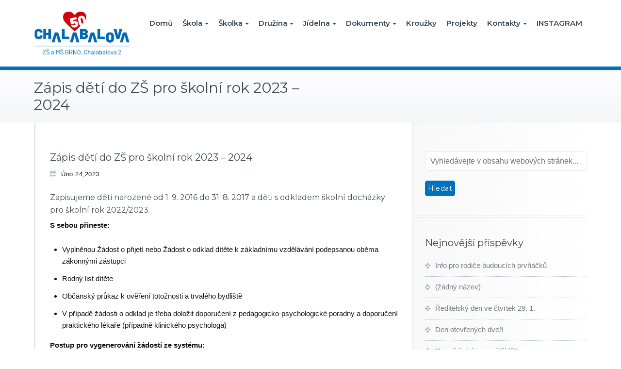

--- FILE ---
content_type: text/html; charset=UTF-8
request_url: https://www.chalabalova.cz/index.php/2023/02/24/zapis-deti-do-zs-pro-skolni-rok-2023-2024/
body_size: 8706
content:
<!DOCTYPE html>
<html lang="cs-CZ">
<head>	
	<meta charset="UTF-8">
    <meta name="viewport" content="width=device-width, initial-scale=1">
    <meta http-equiv="x-ua-compatible" content="ie=edge">
	
	
<!-- Global site tag (gtag.js) - Google Analytics -->
<script async src="https://www.googletagmanager.com/gtag/js?id=UA-160615189-1"></script>
<script>
  window.dataLayer = window.dataLayer || [];
  function gtag(){dataLayer.push(arguments);}
  gtag('js', new Date());

  gtag('config', 'UA-160615189-1');
</script>

<title>Zápis dětí do ZŠ pro školní rok 2023 &#8211; 2024 &#8211; ZŠ a MŠ Chalabalova</title>
<link rel='dns-prefetch' href='//fonts.googleapis.com' />
<link rel='dns-prefetch' href='//s.w.org' />
<link rel="alternate" type="application/rss+xml" title="ZŠ a MŠ Chalabalova &raquo; RSS zdroj" href="https://www.chalabalova.cz/index.php/feed/" />
<link rel="alternate" type="application/rss+xml" title="ZŠ a MŠ Chalabalova &raquo; RSS komentářů" href="https://www.chalabalova.cz/index.php/comments/feed/" />
		<script type="text/javascript">
			window._wpemojiSettings = {"baseUrl":"https:\/\/s.w.org\/images\/core\/emoji\/11\/72x72\/","ext":".png","svgUrl":"https:\/\/s.w.org\/images\/core\/emoji\/11\/svg\/","svgExt":".svg","source":{"concatemoji":"https:\/\/www.chalabalova.cz\/wp-includes\/js\/wp-emoji-release.min.js?ver=4.9.8"}};
			!function(a,b,c){function d(a,b){var c=String.fromCharCode;l.clearRect(0,0,k.width,k.height),l.fillText(c.apply(this,a),0,0);var d=k.toDataURL();l.clearRect(0,0,k.width,k.height),l.fillText(c.apply(this,b),0,0);var e=k.toDataURL();return d===e}function e(a){var b;if(!l||!l.fillText)return!1;switch(l.textBaseline="top",l.font="600 32px Arial",a){case"flag":return!(b=d([55356,56826,55356,56819],[55356,56826,8203,55356,56819]))&&(b=d([55356,57332,56128,56423,56128,56418,56128,56421,56128,56430,56128,56423,56128,56447],[55356,57332,8203,56128,56423,8203,56128,56418,8203,56128,56421,8203,56128,56430,8203,56128,56423,8203,56128,56447]),!b);case"emoji":return b=d([55358,56760,9792,65039],[55358,56760,8203,9792,65039]),!b}return!1}function f(a){var c=b.createElement("script");c.src=a,c.defer=c.type="text/javascript",b.getElementsByTagName("head")[0].appendChild(c)}var g,h,i,j,k=b.createElement("canvas"),l=k.getContext&&k.getContext("2d");for(j=Array("flag","emoji"),c.supports={everything:!0,everythingExceptFlag:!0},i=0;i<j.length;i++)c.supports[j[i]]=e(j[i]),c.supports.everything=c.supports.everything&&c.supports[j[i]],"flag"!==j[i]&&(c.supports.everythingExceptFlag=c.supports.everythingExceptFlag&&c.supports[j[i]]);c.supports.everythingExceptFlag=c.supports.everythingExceptFlag&&!c.supports.flag,c.DOMReady=!1,c.readyCallback=function(){c.DOMReady=!0},c.supports.everything||(h=function(){c.readyCallback()},b.addEventListener?(b.addEventListener("DOMContentLoaded",h,!1),a.addEventListener("load",h,!1)):(a.attachEvent("onload",h),b.attachEvent("onreadystatechange",function(){"complete"===b.readyState&&c.readyCallback()})),g=c.source||{},g.concatemoji?f(g.concatemoji):g.wpemoji&&g.twemoji&&(f(g.twemoji),f(g.wpemoji)))}(window,document,window._wpemojiSettings);
		</script>
		<style type="text/css">
img.wp-smiley,
img.emoji {
	display: inline !important;
	border: none !important;
	box-shadow: none !important;
	height: 1em !important;
	width: 1em !important;
	margin: 0 .07em !important;
	vertical-align: -0.1em !important;
	background: none !important;
	padding: 0 !important;
}
</style>
<link rel='stylesheet' id='busiprof-fonts-css'  href='//fonts.googleapis.com/css?family=Droid+Sans%3A400%2C700%2C800%7CMontserrat%3A300%2C300i%2C400%2C400i%2C500%2C500i%2C600%2C600i%2C700%2C700i%2C800%2C800i%2C900%7CRoboto%3A+100%2C300%2C400%2C500%2C700%2C900%7CRaleway+%3A100%2C200%2C300%2C400%2C500%2C600%2C700%2C800%2C900%7CDroid+Serif%3A400%2C700&#038;subset=latin%2Clatin-ext' type='text/css' media='all' />
<link rel='stylesheet' id='style-css'  href='https://www.chalabalova.cz/wp-content/themes/busiprof/style.css?ver=4.9.8' type='text/css' media='all' />
<style id='style-inline-css' type='text/css'>
.service-box:nth-child(1) .service-icon {
                            color: #e91e63;
				}.service-box:nth-child(2) .service-icon {
                            color: #4caf50;
				}.service-box:nth-child(3) .service-icon {
                            color: #00bcd4;
				}.service-box:nth-child(4) .service-icon {
                            color: #5ca2df;
				}
</style>
<link rel='stylesheet' id='bootstrap-css-css'  href='https://www.chalabalova.cz/wp-content/themes/busiprof/css/bootstrap.css?ver=4.9.8' type='text/css' media='all' />
<link rel='stylesheet' id='flexslider-css-css'  href='https://www.chalabalova.cz/wp-content/themes/busiprof/css/flexslider.css?ver=4.9.8' type='text/css' media='all' />
<link rel='stylesheet' id='busiporf-Droid-css'  href='//fonts.googleapis.com/css?family=Droid+Sans%3A400%2C700&#038;ver=4.9.8' type='text/css' media='all' />
<link rel='stylesheet' id='busiporf-Montserrat-css'  href='//fonts.googleapis.com/css?family=Montserrat%3A400%2C700&#038;ver=4.9.8' type='text/css' media='all' />
<link rel='stylesheet' id='busiporf-Droid-serif-css'  href='//fonts.googleapis.com/css?family=Droid+Serif%3A400%2C400italic%2C700%2C700italic&#038;ver=4.9.8' type='text/css' media='all' />
<link rel='stylesheet' id='font-awesome-css-css'  href='https://www.chalabalova.cz/wp-content/themes/busiprof/css/font-awesome/css/font-awesome.min.css?ver=4.9.8' type='text/css' media='all' />
<link rel='stylesheet' id='vdperanto-parent-style-css'  href='https://www.chalabalova.cz/wp-content/themes/busiprof/style.css?ver=4.9.8' type='text/css' media='all' />
<link rel='stylesheet' id='vdperanto-child-style-css'  href='https://www.chalabalova.cz/wp-content/themes/vdperanto/style.css?ver=4.9.8' type='text/css' media='all' />
<link rel='stylesheet' id='bootstrap-style-css'  href='https://www.chalabalova.cz/wp-content/themes/busiprof/css/bootstrap.css?ver=4.9.8' type='text/css' media='all' />
<link rel='stylesheet' id='custom-style-css-css'  href='https://www.chalabalova.cz/wp-content/themes/vdperanto/css/custom.css?ver=4.9.8' type='text/css' media='all' />
<script type='text/javascript' src='https://www.chalabalova.cz/wp-includes/js/jquery/jquery.js?ver=1.12.4'></script>
<script type='text/javascript' src='https://www.chalabalova.cz/wp-includes/js/jquery/jquery-migrate.min.js?ver=1.4.1'></script>
<script type='text/javascript' src='https://www.chalabalova.cz/wp-content/themes/busiprof/js/bootstrap.min.js?ver=4.9.8'></script>
<script type='text/javascript' src='https://www.chalabalova.cz/wp-content/themes/busiprof/js/custom.js?ver=4.9.8'></script>
<link rel='https://api.w.org/' href='https://www.chalabalova.cz/index.php/wp-json/' />
<link rel="EditURI" type="application/rsd+xml" title="RSD" href="https://www.chalabalova.cz/xmlrpc.php?rsd" />
<link rel="wlwmanifest" type="application/wlwmanifest+xml" href="https://www.chalabalova.cz/wp-includes/wlwmanifest.xml" /> 
<link rel='prev' title='Brigáda &#8211; pomocná síla v kuchyni' href='https://www.chalabalova.cz/index.php/2023/02/24/brigada-pomocna-sila-v-kuchyni/' />
<link rel='next' title='Změna termínu dne otevřených dveří na úterý 11. 4.' href='https://www.chalabalova.cz/index.php/2023/03/24/zmena-terminu-dne-otevrenych-dveri-na-utery-11-4/' />
<meta name="generator" content="WordPress 4.9.8" />
<link rel="canonical" href="https://www.chalabalova.cz/index.php/2023/02/24/zapis-deti-do-zs-pro-skolni-rok-2023-2024/" />
<link rel='shortlink' href='https://www.chalabalova.cz/?p=2833' />
<link rel="alternate" type="application/json+oembed" href="https://www.chalabalova.cz/index.php/wp-json/oembed/1.0/embed?url=https%3A%2F%2Fwww.chalabalova.cz%2Findex.php%2F2023%2F02%2F24%2Fzapis-deti-do-zs-pro-skolni-rok-2023-2024%2F" />
<link rel="alternate" type="text/xml+oembed" href="https://www.chalabalova.cz/index.php/wp-json/oembed/1.0/embed?url=https%3A%2F%2Fwww.chalabalova.cz%2Findex.php%2F2023%2F02%2F24%2Fzapis-deti-do-zs-pro-skolni-rok-2023-2024%2F&#038;format=xml" />
<script type="text/javascript">
(function(url){
	if(/(?:Chrome\/26\.0\.1410\.63 Safari\/537\.31|WordfenceTestMonBot)/.test(navigator.userAgent)){ return; }
	var addEvent = function(evt, handler) {
		if (window.addEventListener) {
			document.addEventListener(evt, handler, false);
		} else if (window.attachEvent) {
			document.attachEvent('on' + evt, handler);
		}
	};
	var removeEvent = function(evt, handler) {
		if (window.removeEventListener) {
			document.removeEventListener(evt, handler, false);
		} else if (window.detachEvent) {
			document.detachEvent('on' + evt, handler);
		}
	};
	var evts = 'contextmenu dblclick drag dragend dragenter dragleave dragover dragstart drop keydown keypress keyup mousedown mousemove mouseout mouseover mouseup mousewheel scroll'.split(' ');
	var logHuman = function() {
		var wfscr = document.createElement('script');
		wfscr.type = 'text/javascript';
		wfscr.async = true;
		wfscr.src = url + '&r=' + Math.random();
		(document.getElementsByTagName('head')[0]||document.getElementsByTagName('body')[0]).appendChild(wfscr);
		for (var i = 0; i < evts.length; i++) {
			removeEvent(evts[i], logHuman);
		}
	};
	for (var i = 0; i < evts.length; i++) {
		addEvent(evts[i], logHuman);
	}
})('//www.chalabalova.cz/?wordfence_lh=1&hid=91CF4347B6A7C319D206001784C600F0');
</script><link rel="icon" href="https://www.chalabalova.cz/wp-content/uploads/2020/03/ZS-Chalabalova_logo-2020_komplet-favicon-e1584199720317-150x150.png" sizes="32x32" />
<link rel="icon" href="https://www.chalabalova.cz/wp-content/uploads/2020/03/ZS-Chalabalova_logo-2020_komplet-favicon-e1584199720317.png" sizes="192x192" />
<link rel="apple-touch-icon-precomposed" href="https://www.chalabalova.cz/wp-content/uploads/2020/03/ZS-Chalabalova_logo-2020_komplet-favicon-e1584199720317.png" />
<meta name="msapplication-TileImage" content="https://www.chalabalova.cz/wp-content/uploads/2020/03/ZS-Chalabalova_logo-2020_komplet-favicon-e1584199720317.png" />
		<style type="text/css" id="wp-custom-css">
			.txt-color, .service .post:hover .entry-header .entry-title > a, .other-service .entry-header .entry-title > a:hover, .portfolio-tabs li.active > a, .portfolio-tabs li > a:hover, .portfolio .entry-header .entry-title > a:hover, .paginations span.current, .page-breadcrumb > li a:hover, .page-breadcrumb > li a:focus,.page-breadcrumb > li a, .home-post .entry-header .entry-title > a:hover, .testimonial-scroll .author-name, .home-post .entry-header .entry-title > a:hover, .site-content .post .entry-header .entry-title > a:hover, .entry-meta a:hover, .entry-meta a:focus, .fn, 
.datetime:hover, .datetime:focus, .reply a, .reply a:hover, .reply a:focus, .widget table tbody a:hover, 
.widget table #next a:hover, .widget table #next a:focus, 
.widget table #prev a:hover, .widget table #prev a:focus, .tagcloud a:hover, .tagcloud a:focus,
.footer-sidebar .tagcloud a:hover, .footer-sidebar .tagcloud a:focus,
.widget .widget-tabs li.active > a, .widget .widget-tabs li > a:hover, .footer-sidebar .widget .widget-tabs li.active > a, .footer-sidebar .widget .widget-tabs li > a:hover,
.widget .post .entry-header .entry-title > a:hover, .footer-sidebar .widget .post .entry-header .entry-title > a:hover, .footer-sidebar .widget p a, 
.footer-sidebar .widget p a:hover,  
.site-info p a:hover, .site-info p a:focus 
{ color: #0071BB; }

.widget table tbody a:focus { border: 1px solid #0071BB; }

.avatar .tooltip.top .tooltip-arrow { border-top-color: #0071BB; }

.paginations span.current, .btn-wrap a:hover, .btn-wrap a, .testi-next:hover, .testi-prev:hover, .avatar .tooltip-inner, .widget table caption, .widget table tbody a{
	background-color: #0071BB; 
}
.btn-wrap a:hover {
   background-image: linear-gradient(to bottom, #0071BB, #0071BB);
}
.btn-wrap a:hover {
    opacity: 0.9;
}
.btn-wrap a {
    background-image: linear-gradient(to bottom, #0071BB, #0071BB);
	box-shadow: inset 1px 1px 0px 0px #0071BB;
}
.flex-btn:hover, .flex-btn:focus, .flex-btn, input[type="submit"], .more-link {
    background-color: #0071BB;
}

p a, a, select, input[type="text"], input[type="email"], input[type="tel"], input[type="url"], input[type="date"], input[type="number"], input[type="file"] {
	color: #0071BB;
}

.paginations span.current, .btn-wrap a:hover, .btn-wrap a, .testi-next:hover, .testi-prev:hover, .avatar .tooltip-inner, .widget table caption, .widget table tbody a {
	color: #fff;
}

.home-post-latest .entry-header .entry-title > a, .entry-meta a, .entry-content p, .section-title p, .section-title-small p, .site-info p, ol li, ul li, u, strong {
	color: #121212;
}

.navbar-default .navbar-nav > li > a {
	padding-left: 10px;
	padding-right: 10px;
}
.navbar-brand {
	margin-right: 0;
}

table, table th, table td {
    border: none;
}

.navbar-brand {
    font-family: 'Montserrat';
}

.slide-caption {
	display: none;
}

#section {
	padding: 0;
}

.service .post {
	padding-top: 10px;
	padding-bottom: 0;
	margin-bottom: 5px;
	background-color: #0071BB;
	color: white;
}

.service .post .service-icon {
	margin-bottom: 3px;
}

.service .post .entry-header {
	margin-bottom: 0;
}

.service .post .entry-header .entry-title {
	margin-bottom: 0;
	color: white;
}

.navbar-brand {
	font-size: 24px;
}

.service-box .post {
	min-height: 74px;
}

footer .textwidget a {
	color: white !important;
	text-decoration: underline !important;
}

.section-title .section-heading, p, li, div {
	font-family: Helvetica, Arial, sans-serif !important;
}

.comments-link, .site-author {
	display: none;
}

.entry-date > a > time {
	line-height: 32px;
}

.page-breadcrumb {
	display: none;
}

.home-post-latest .post {
	border: 1px solid #eaeaea;
	padding: 12px;
	box-shadow: 0 4px 23px 0 rgba(41,66,135,.1);
	
}

@media only screen and (max-width: 600px) {
    .navbar-brand {
        font-size: 16px;
    }
}

#main>div {
	z-index: 100 !important;
}

.services_more_btn {
	    border-bottom: 1px solid #cecece;
    margin: 10px 0;
    border-top: 1px solid #cecece;
    padding: 16px 0;
}

.services_more_btn > a {
	    background-color: white;
    background-image: none;
    color: #0071BB;
    font-weight: bold;
    border: 2px solid #0071BB;
    box-shadow: none;
    font-size: 18px;
}

.services_more_btn > a:hover {
	 color: white;
}

.navbar {
	border-bottom: 7px solid #0071BB;
}

.navbar .navbar-nav > .open > a, .navbar .navbar-nav > .open > a:hover, .navbar .navbar-nav > .open > a:focus, .navbar .navbar-nav > li > a:hover, .navbar .navbar-nav > li > a:focus, .navbar-default .navbar-nav > li > a:before, .navbar-default .navbar-nav > .active > a, .navbar-default .navbar-nav > .active > a:hover, .navbar-default .navbar-nav > .active > a:focus {
    color: #0071BB;
}

.dropdown-menu {
    background-color: #0071BB;
}

ul, ol {
	margin: 0 0 10px;
	padding: 0 0px 0px 25px;
}		</style>
		
</head>
<body class="post-template-default single single-post postid-2833 single-format-standard">

<!-- Navbar -->	
<nav class="navbar navbar-default">
	<div class="container">
		<!-- Brand and toggle get grouped for better mobile display -->
		<div class="navbar-header">
			<a class="navbar-brand" href="https://www.chalabalova.cz/" class="brand">
								<img alt="ZŠ a MŠ Chalabalova" src="https://www.chalabalova.cz/wp-content/uploads/2025/08/ZS-Chalabalova_50_modrocervene-1.jpg" 
				alt="ZŠ a MŠ Chalabalova"
				class="logo_imgae" style="width:198px; height:89px;">
							</a>
			<button type="button" class="navbar-toggle collapsed" data-toggle="collapse" data-target="#bs-example-navbar-collapse-1">
				<span class="sr-only">Toggle navigation</span>
				<span class="icon-bar"></span>
				<span class="icon-bar"></span>
				<span class="icon-bar"></span>
			</button>
		</div>

		<!-- Collect the nav links, forms, and other content for toggling -->
		<div class="collapse navbar-collapse" id="bs-example-navbar-collapse-1">
			<ul id="menu-menu-1" class="nav navbar-nav navbar-right"><li id="menu-item-11" class="menu-item menu-item-type-post_type menu-item-object-page menu-item-home menu-item-11"><a href="https://www.chalabalova.cz/">Domů</a></li>
<li id="menu-item-63" class="menu-item menu-item-type-post_type menu-item-object-page menu-item-has-children menu-item-63 dropdown"><a href="https://www.chalabalova.cz/index.php/udaje-o-skole/">Škola<span class="caret"></span></a>
<ul class="dropdown-menu">
	<li id="menu-item-68" class="menu-item menu-item-type-post_type menu-item-object-page menu-item-68"><a href="https://www.chalabalova.cz/index.php/udaje-o-skole/">Údaje o škole</a></li>
	<li id="menu-item-66" class="menu-item menu-item-type-post_type menu-item-object-page menu-item-66"><a href="https://www.chalabalova.cz/index.php/pedagogicky-sbor-skoly/">Pedagogický sbor školy</a></li>
	<li id="menu-item-65" class="menu-item menu-item-type-post_type menu-item-object-page menu-item-65"><a href="https://www.chalabalova.cz/index.php/rozpis-hodin/">Rozpis hodin</a></li>
	<li id="menu-item-64" class="menu-item menu-item-type-post_type menu-item-object-page menu-item-64"><a href="https://www.chalabalova.cz/index.php/pokyny-pro-stravniky-zs/">Pokyny pro strávníky ZŠ</a></li>
	<li id="menu-item-2182" class="menu-item menu-item-type-post_type menu-item-object-page menu-item-2182"><a href="https://www.chalabalova.cz/index.php/skolska-rada/">Školská rada</a></li>
</ul>
</li>
<li id="menu-item-87" class="menu-item menu-item-type-post_type menu-item-object-page menu-item-has-children menu-item-87 dropdown"><a href="https://www.chalabalova.cz/index.php/informace-o-ms/">Školka<span class="caret"></span></a>
<ul class="dropdown-menu">
	<li id="menu-item-86" class="menu-item menu-item-type-post_type menu-item-object-page menu-item-86"><a href="https://www.chalabalova.cz/index.php/informace-o-ms/">Informace o MŠ</a></li>
	<li id="menu-item-85" class="menu-item menu-item-type-post_type menu-item-object-page menu-item-85"><a href="https://www.chalabalova.cz/index.php/kontakty-ms/">Kontakty MŠ</a></li>
	<li id="menu-item-82" class="menu-item menu-item-type-post_type menu-item-object-page menu-item-82"><a href="https://www.chalabalova.cz/index.php/pedagogicky-sbor-ms/">Pedagogický sbor MŠ</a></li>
	<li id="menu-item-83" class="menu-item menu-item-type-post_type menu-item-object-page menu-item-83"><a href="https://www.chalabalova.cz/index.php/omlouvani-predskolaku/">Omlouvání předškoláků</a></li>
	<li id="menu-item-84" class="menu-item menu-item-type-post_type menu-item-object-page menu-item-84"><a href="https://www.chalabalova.cz/index.php/odhlasovani-obedu-pro-ms/">Odhlašování obědů pro MŠ</a></li>
	<li id="menu-item-81" class="menu-item menu-item-type-post_type menu-item-object-page menu-item-81"><a href="https://www.chalabalova.cz/index.php/pokyny-pro-stravniky-ms/">Pokyny pro strávníky MŠ</a></li>
</ul>
</li>
<li id="menu-item-97" class="menu-item menu-item-type-post_type menu-item-object-page menu-item-has-children menu-item-97 dropdown"><a href="https://www.chalabalova.cz/index.php/zakladni-informace-o-skolni-druzine/">Družina<span class="caret"></span></a>
<ul class="dropdown-menu">
	<li id="menu-item-94" class="menu-item menu-item-type-post_type menu-item-object-page menu-item-94"><a href="https://www.chalabalova.cz/index.php/zakladni-informace-o-skolni-druzine/">Základní informace o školní družině</a></li>
	<li id="menu-item-95" class="menu-item menu-item-type-post_type menu-item-object-page menu-item-95"><a href="https://www.chalabalova.cz/index.php/informace-pro-rodice/">Informace pro rodiče</a></li>
	<li id="menu-item-96" class="menu-item menu-item-type-post_type menu-item-object-page menu-item-96"><a href="https://www.chalabalova.cz/index.php/cinnost-ve-skolni-druzine/">Činnost ve školní družině</a></li>
	<li id="menu-item-3563" class="menu-item menu-item-type-post_type menu-item-object-page menu-item-3563"><a href="https://www.chalabalova.cz/index.php/rocni-tematicky-plan-sd/">Roční tématický plán ŠD</a></li>
</ul>
</li>
<li id="menu-item-119" class="menu-item menu-item-type-post_type menu-item-object-page menu-item-has-children menu-item-119 dropdown"><a href="https://www.chalabalova.cz/index.php/provozni-rad-skolni-jidelny/">Jídelna<span class="caret"></span></a>
<ul class="dropdown-menu">
	<li id="menu-item-114" class="menu-item menu-item-type-post_type menu-item-object-page menu-item-114"><a href="https://www.chalabalova.cz/index.php/prihlaska-ke-stravovani-ms/">Přihláška ke stravování ZŠ/MŠ</a></li>
	<li id="menu-item-117" class="menu-item menu-item-type-post_type menu-item-object-page menu-item-117"><a href="https://www.chalabalova.cz/index.php/pokyny-pro-stravniky-ms/">Pokyny pro strávníky MŠ</a></li>
	<li id="menu-item-118" class="menu-item menu-item-type-post_type menu-item-object-page menu-item-118"><a href="https://www.chalabalova.cz/index.php/pokyny-pro-stravniky-zs/">Pokyny pro strávníky ZŠ</a></li>
	<li id="menu-item-116" class="menu-item menu-item-type-post_type menu-item-object-page menu-item-116"><a href="https://www.chalabalova.cz/index.php/pokyny-k-www-strava-cz/">Pokyny k www.strava.cz</a></li>
	<li id="menu-item-115" class="menu-item menu-item-type-post_type menu-item-object-page menu-item-115"><a href="https://www.chalabalova.cz/index.php/provozni-rad-skolni-jidelny/">Provozní řád školní jídelny</a></li>
	<li id="menu-item-112" class="menu-item menu-item-type-post_type menu-item-object-page menu-item-112"><a href="https://www.chalabalova.cz/index.php/seznam-alergenu/">Seznam alergenů</a></li>
	<li id="menu-item-303" class="menu-item menu-item-type-post_type menu-item-object-page menu-item-303"><a href="https://www.chalabalova.cz/index.php/jidelnicek-ms/">Jídelníček MŠ</a></li>
	<li id="menu-item-302" class="menu-item menu-item-type-post_type menu-item-object-page menu-item-302"><a href="https://www.chalabalova.cz/index.php/jidelnicek-zs/">Jídelníček ZŠ</a></li>
</ul>
</li>
<li id="menu-item-144" class="menu-item menu-item-type-post_type menu-item-object-page menu-item-has-children menu-item-144 dropdown"><a href="https://www.chalabalova.cz/index.php/dokumenty/">Dokumenty<span class="caret"></span></a>
<ul class="dropdown-menu">
	<li id="menu-item-145" class="menu-item menu-item-type-post_type menu-item-object-page menu-item-145"><a href="https://www.chalabalova.cz/index.php/dokumenty/">Dokumenty</a></li>
	<li id="menu-item-143" class="menu-item menu-item-type-post_type menu-item-object-page menu-item-143"><a href="https://www.chalabalova.cz/index.php/formulare/">Formuláře</a></li>
	<li id="menu-item-142" class="menu-item menu-item-type-post_type menu-item-object-page menu-item-142"><a href="https://www.chalabalova.cz/index.php/uredni-deska/">Úřední deska</a></li>
</ul>
</li>
<li id="menu-item-148" class="menu-item menu-item-type-post_type menu-item-object-page menu-item-148"><a href="https://www.chalabalova.cz/index.php/krouzky/">Kroužky</a></li>
<li id="menu-item-234" class="menu-item menu-item-type-post_type menu-item-object-page menu-item-234"><a href="https://www.chalabalova.cz/index.php/projekty/">Projekty</a></li>
<li id="menu-item-153" class="menu-item menu-item-type-post_type menu-item-object-page menu-item-has-children menu-item-153 dropdown"><a href="https://www.chalabalova.cz/index.php/kontakty/">Kontakty<span class="caret"></span></a>
<ul class="dropdown-menu">
	<li id="menu-item-154" class="menu-item menu-item-type-post_type menu-item-object-page menu-item-154"><a href="https://www.chalabalova.cz/index.php/kontakty-ms/">Kontakty MŠ</a></li>
	<li id="menu-item-155" class="menu-item menu-item-type-post_type menu-item-object-page menu-item-155"><a href="https://www.chalabalova.cz/index.php/kontakty-zs/">Kontakty ZŠ</a></li>
</ul>
</li>
<li id="menu-item-3994" class="menu-item menu-item-type-custom menu-item-object-custom menu-item-3994"><a href="https://www.instagram.com/zs_chalabalka/reels/?locale=en_US%2Cen_US">INSTAGRAM</a></li>
</ul>			
		</div>
	</div>
</nav>	
<!-- End of Navbar --><!-- Page Title -->
<section class="page-header">
	<div class="container">
		<div class="row">
			<div class="col-md-6">
				<div class="page-title">
					<h2>Zápis dětí do ZŠ pro školní rok 2023 &#8211; 2024</h2>
					<p></p>
				</div>
			</div>
			<div class="col-md-6">
				<ul class="page-breadcrumb">
					<li><a href="https://www.chalabalova.cz">Home</a> &nbsp &#47; &nbsp<a href="https://www.chalabalova.cz/index.php/category/nezarazene/">Nezařazené</a> &nbsp &#47; &nbsp<li class="active">Zápis dětí do ZŠ pro školní rok 2023 &#8211; 2024</li></li>				</ul>
			</div>
		</div>
	</div>	
</section>
<!-- End of Page Title -->
<div class="clearfix"></div><!-- Page Title -->
<!-- End of Page Title -->

<div class="clearfix"></div>

<!-- Blog & Sidebar Section -->
<section>		
	<div class="container">
		<div class="row">
			
			<!--Blog Detail-->
			<div class="col-md-8 col-xs-12">
				<div class="site-content">
					<article class="post"> 
	<span class="site-author">
		<figure class="avatar">
					<a data-tip="Dana Nestrojilová" href="https://www.chalabalova.cz/index.php/author/dnestrojilova/" data-toggle="tooltip" title="Dana Nestrojilová"><img alt='' src='https://secure.gravatar.com/avatar/c5d3fb6649eea13cacd224a860ac3e63?s=32&#038;d=mm&#038;r=g' srcset='https://secure.gravatar.com/avatar/c5d3fb6649eea13cacd224a860ac3e63?s=64&#038;d=mm&#038;r=g 2x' class='img-circle avatar-32 photo' height='32' width='32' /></a>
		</figure>
	</span>
		<header class="entry-header">
			<h3 class="entry-title">Zápis dětí do ZŠ pro školní rok 2023 &#8211; 2024</h3>		</header>
	
		<div class="entry-meta">
		
			<span class="entry-date"><a href="https://www.chalabalova.cz/index.php/2023/02/24/zapis-deti-do-zs-pro-skolni-rok-2023-2024/"><time datetime="">Úno 24,2023</time></a></span>
			
			<span class="comments-link"><a href="https://www.chalabalova.cz/index.php/2023/02/24/zapis-deti-do-zs-pro-skolni-rok-2023-2024/">
			<span>Komentáře nejsou povolené<span class="screen-reader-text"> u textu s názvem Zápis dětí do ZŠ pro školní rok 2023 &#8211; 2024</span></span></a></span>
			
					</div>
	
		<a  href="https://www.chalabalova.cz/index.php/2023/02/24/zapis-deti-do-zs-pro-skolni-rok-2023-2024/" class="post-thumbnail" ></a>
	
	<div class="entry-content">
		<header class="entry-header">
<h3 class="entry-title"><span style="font-size: 16px;">Zapisujeme děti narozené od 1. 9. 2016 do 31. 8. 2017 a děti s odkladem školní docházky pro školní rok 2022/2023.</span></h3>
</header>
<div class="entry-content">
<p><strong>S sebou přineste:</strong></p>
<ul>
<li>Vyplněnou Žádost o přijetí nebo Žádost o odklad dítěte k základnímu vzdělávání podepsanou oběma zákonnými zástupci</li>
<li>Rodný list dítěte</li>
<li>Občanský průkaz k ověření totožnosti a trvalého bydliště</li>
<li>V případě žádosti o odklad je třeba doložit doporučení z pedagogicko-psychologické poradny a doporučení praktického lékaře (případně klinického psychologa)</li>
</ul>
<p><strong>Postup pro vygenerování žádostí ze systému:</strong></p>
<ul>
<li><strong>Zaregistrujte dítě do systému </strong><a href="https://zapisdozs.brno.cz/"><strong>https://zapisdozs.brno.cz/</strong></a><strong>, vyplňte žádost o přijetí nebo o odklad, vytiskněte, podepište (oba rodiče) a přineste k zápisu v termínech:</strong></li>
<li><strong>pátek 21. 4. 2023 13:00 – 17:00</strong></li>
<li><strong>sobota 22. 4. 2023 9:00 – 11:00</strong></li>
<li><strong>Pokud není možné registraci zadat nebo žádost vytisknout, dostavte se do školy v uvedené dny zápisu, žádost společně vyplníme na místě.</strong></li>
</ul>
<p>V případě nejasnosti kontaktujte vedení školy.</p>
</div>
	</div>
</article>					<!--Comments-->
						
	         			
	   
					<!--/End of Comments-->
					
					<!--Comment Form-->
					
					
										
					<!--/End of Comment Form-->
			
				</div>
			</div>
			<!--/End of Blog Detail-->

			<!--Sidebar-->
				
<div class="col-md-4 col-xs-12">
	<div class="sidebar">
  <aside id="search-4" class="widget widget_search"><form method="get" id="searchform" action="https://www.chalabalova.cz/">
	<input type="text" class="search_btn"  name="s" id="s" placeholder="Vyhledávejte v obsahu webových stránek..." />
	<input type="submit" class="submit_search" style="" name="submit" value="Hledat" />
</form></aside>		<aside id="recent-posts-2" class="widget widget_recent_entries">		<h3 class="widget-title">Nejnovější příspěvky</h3>		<ul>
											<li>
					<a href="https://www.chalabalova.cz/index.php/2026/01/20/info-pro-rodice-budoucich-prvnacku-2/">Info pro rodiče budoucích prvňáčků</a>
									</li>
											<li>
					<a href="https://www.chalabalova.cz/index.php/2026/01/07/4253/">(žádný název)</a>
									</li>
											<li>
					<a href="https://www.chalabalova.cz/index.php/2026/01/05/reditelsky-den-ve-ctvrtek-29-1/">Ředitelský den ve čtvrtek 29. 1.</a>
									</li>
											<li>
					<a href="https://www.chalabalova.cz/index.php/2025/12/11/den-otevrenych-dveri-5/">Den otevřených dveří</a>
									</li>
											<li>
					<a href="https://www.chalabalova.cz/index.php/2025/12/09/co-me-ceka-v-prvni-tride/">Co mě čeká v první třídě?</a>
									</li>
					</ul>
		</aside><aside id="categories-2" class="widget widget_categories"><h3 class="widget-title">Rubriky</h3>		<ul>
	<li class="cat-item cat-item-1"><a href="https://www.chalabalova.cz/index.php/category/nezarazene/" >Nezařazené</a>
</li>
		</ul>
</aside><aside id="archives-2" class="widget widget_archive"><h3 class="widget-title">Archiv</h3>		<ul>
			<li><a href='https://www.chalabalova.cz/index.php/2026/01/'>Leden 2026</a></li>
	<li><a href='https://www.chalabalova.cz/index.php/2025/12/'>Prosinec 2025</a></li>
	<li><a href='https://www.chalabalova.cz/index.php/2025/11/'>Listopad 2025</a></li>
	<li><a href='https://www.chalabalova.cz/index.php/2025/10/'>Říjen 2025</a></li>
	<li><a href='https://www.chalabalova.cz/index.php/2025/09/'>Září 2025</a></li>
	<li><a href='https://www.chalabalova.cz/index.php/2025/08/'>Srpen 2025</a></li>
	<li><a href='https://www.chalabalova.cz/index.php/2025/06/'>Červen 2025</a></li>
	<li><a href='https://www.chalabalova.cz/index.php/2025/05/'>Květen 2025</a></li>
	<li><a href='https://www.chalabalova.cz/index.php/2025/04/'>Duben 2025</a></li>
	<li><a href='https://www.chalabalova.cz/index.php/2025/03/'>Březen 2025</a></li>
	<li><a href='https://www.chalabalova.cz/index.php/2025/02/'>Únor 2025</a></li>
	<li><a href='https://www.chalabalova.cz/index.php/2025/01/'>Leden 2025</a></li>
	<li><a href='https://www.chalabalova.cz/index.php/2024/12/'>Prosinec 2024</a></li>
	<li><a href='https://www.chalabalova.cz/index.php/2024/11/'>Listopad 2024</a></li>
	<li><a href='https://www.chalabalova.cz/index.php/2024/10/'>Říjen 2024</a></li>
	<li><a href='https://www.chalabalova.cz/index.php/2024/09/'>Září 2024</a></li>
	<li><a href='https://www.chalabalova.cz/index.php/2024/08/'>Srpen 2024</a></li>
	<li><a href='https://www.chalabalova.cz/index.php/2024/06/'>Červen 2024</a></li>
	<li><a href='https://www.chalabalova.cz/index.php/2024/05/'>Květen 2024</a></li>
	<li><a href='https://www.chalabalova.cz/index.php/2024/04/'>Duben 2024</a></li>
	<li><a href='https://www.chalabalova.cz/index.php/2024/03/'>Březen 2024</a></li>
	<li><a href='https://www.chalabalova.cz/index.php/2024/02/'>Únor 2024</a></li>
	<li><a href='https://www.chalabalova.cz/index.php/2024/01/'>Leden 2024</a></li>
	<li><a href='https://www.chalabalova.cz/index.php/2023/12/'>Prosinec 2023</a></li>
	<li><a href='https://www.chalabalova.cz/index.php/2023/11/'>Listopad 2023</a></li>
	<li><a href='https://www.chalabalova.cz/index.php/2023/10/'>Říjen 2023</a></li>
	<li><a href='https://www.chalabalova.cz/index.php/2023/09/'>Září 2023</a></li>
	<li><a href='https://www.chalabalova.cz/index.php/2023/08/'>Srpen 2023</a></li>
	<li><a href='https://www.chalabalova.cz/index.php/2023/06/'>Červen 2023</a></li>
	<li><a href='https://www.chalabalova.cz/index.php/2023/05/'>Květen 2023</a></li>
	<li><a href='https://www.chalabalova.cz/index.php/2023/04/'>Duben 2023</a></li>
	<li><a href='https://www.chalabalova.cz/index.php/2023/03/'>Březen 2023</a></li>
	<li><a href='https://www.chalabalova.cz/index.php/2023/02/'>Únor 2023</a></li>
	<li><a href='https://www.chalabalova.cz/index.php/2023/01/'>Leden 2023</a></li>
	<li><a href='https://www.chalabalova.cz/index.php/2022/12/'>Prosinec 2022</a></li>
	<li><a href='https://www.chalabalova.cz/index.php/2022/11/'>Listopad 2022</a></li>
	<li><a href='https://www.chalabalova.cz/index.php/2022/09/'>Září 2022</a></li>
	<li><a href='https://www.chalabalova.cz/index.php/2022/08/'>Srpen 2022</a></li>
	<li><a href='https://www.chalabalova.cz/index.php/2022/06/'>Červen 2022</a></li>
	<li><a href='https://www.chalabalova.cz/index.php/2022/05/'>Květen 2022</a></li>
	<li><a href='https://www.chalabalova.cz/index.php/2022/04/'>Duben 2022</a></li>
	<li><a href='https://www.chalabalova.cz/index.php/2022/03/'>Březen 2022</a></li>
	<li><a href='https://www.chalabalova.cz/index.php/2022/02/'>Únor 2022</a></li>
	<li><a href='https://www.chalabalova.cz/index.php/2022/01/'>Leden 2022</a></li>
	<li><a href='https://www.chalabalova.cz/index.php/2021/12/'>Prosinec 2021</a></li>
	<li><a href='https://www.chalabalova.cz/index.php/2021/11/'>Listopad 2021</a></li>
	<li><a href='https://www.chalabalova.cz/index.php/2021/10/'>Říjen 2021</a></li>
	<li><a href='https://www.chalabalova.cz/index.php/2021/09/'>Září 2021</a></li>
	<li><a href='https://www.chalabalova.cz/index.php/2021/08/'>Srpen 2021</a></li>
	<li><a href='https://www.chalabalova.cz/index.php/2021/07/'>Červenec 2021</a></li>
	<li><a href='https://www.chalabalova.cz/index.php/2021/06/'>Červen 2021</a></li>
	<li><a href='https://www.chalabalova.cz/index.php/2021/05/'>Květen 2021</a></li>
	<li><a href='https://www.chalabalova.cz/index.php/2021/04/'>Duben 2021</a></li>
	<li><a href='https://www.chalabalova.cz/index.php/2021/03/'>Březen 2021</a></li>
	<li><a href='https://www.chalabalova.cz/index.php/2021/02/'>Únor 2021</a></li>
	<li><a href='https://www.chalabalova.cz/index.php/2021/01/'>Leden 2021</a></li>
	<li><a href='https://www.chalabalova.cz/index.php/2020/12/'>Prosinec 2020</a></li>
	<li><a href='https://www.chalabalova.cz/index.php/2020/11/'>Listopad 2020</a></li>
	<li><a href='https://www.chalabalova.cz/index.php/2020/10/'>Říjen 2020</a></li>
	<li><a href='https://www.chalabalova.cz/index.php/2020/09/'>Září 2020</a></li>
	<li><a href='https://www.chalabalova.cz/index.php/2020/08/'>Srpen 2020</a></li>
	<li><a href='https://www.chalabalova.cz/index.php/2020/06/'>Červen 2020</a></li>
	<li><a href='https://www.chalabalova.cz/index.php/2020/05/'>Květen 2020</a></li>
	<li><a href='https://www.chalabalova.cz/index.php/2020/04/'>Duben 2020</a></li>
	<li><a href='https://www.chalabalova.cz/index.php/2020/03/'>Březen 2020</a></li>
	<li><a href='https://www.chalabalova.cz/index.php/2020/02/'>Únor 2020</a></li>
	<li><a href='https://www.chalabalova.cz/index.php/2020/01/'>Leden 2020</a></li>
	<li><a href='https://www.chalabalova.cz/index.php/2019/12/'>Prosinec 2019</a></li>
	<li><a href='https://www.chalabalova.cz/index.php/2019/11/'>Listopad 2019</a></li>
	<li><a href='https://www.chalabalova.cz/index.php/2019/10/'>Říjen 2019</a></li>
	<li><a href='https://www.chalabalova.cz/index.php/2019/09/'>Září 2019</a></li>
	<li><a href='https://www.chalabalova.cz/index.php/2019/08/'>Srpen 2019</a></li>
		</ul>
		</aside>	</div>
</div>	
			<!--/End of Sidebar-->
		
		</div>	
	</div>
</section>
<!-- End of Blog & Sidebar Section -->
<!-- Footer Section -->
<footer class="footer-sidebar">	
	<!-- Footer Widgets -->	
	<div class="container">		
		<div class="row">		
			<div class="col-md-3 col-sm-6"><aside class="widget"><h3 class="widget-title">Kontakty</h3>			<div class="textwidget"><p>Adresa:<br />
ZŠ a MŠ Brno, Chalabalova 2<br />
Chalabalova 575/2<br />
623 00 Brno – Kohoutovice</p>
<p>&nbsp;</p>
<p>ZŠ Chalabalova, telefon:</p>
<p>547 422 643</p>
<p>MŠ Chalabalova, telefon:</p>
<p>547 422 646</p>
<p>MŠ Libušina tř. telefon:</p>
<p>547 220 045</p>
<p>&nbsp;</p>
</div>
		</div><div class="col-md-3 col-sm-6"><aside class="widget"><h3 class="widget-title">Rychlé odkazy</h3>			<div class="textwidget"><p><a href="http://www.chalabalova.cz/index.php/kontakty/">Kontakty</a></p>
<p><a href="http://www.chalabalova.cz/index.php/jidelnicky/">Jídelníček</a></p>
<p><a href="http://www.chalabalova.cz/index.php/omluvenky-odhlaseni-stravy/">Odhlášení stravy</a></p>
<p><a href="http://www.chalabalova.cz/index.php/prazdniny-a-reditelska-volna/">Prázdniny</a></p>
</div>
		</div><div class="col-md-3 col-sm-6"><aside class="widget"><h3 class="widget-title">Další</h3>			<div class="textwidget"><p><a href="http://www.msmt.cz/">MŠMT ČR</a></p>
<p><a href="http://www.chalabalova.cz/index.php/informace-o-souborech-cookies/">Používáme cookies</a></p>
<p>&nbsp;</p>
<p>&nbsp;</p>
</div>
		</div>		</div>
	</div>
	<!-- /End of Footer Widgets -->	
	
	<!-- Copyrights -->	
	<div class="site-info">
		<div class="container">
			<div class="row">
				<div class="col-md-7">
								<img src='https://www.chalabalova.cz/wp-content/uploads/2020/03/ZS-Chalabalova_logo-2020_komplet-e1584200068157.png' alt='ZŠ a MŠ Chalabalova 2' style='margin: 30px 0;max-width: 300px' />								</div>
			</div>
		</div>
	</div>
	<!-- Copyrights -->	
	
</footer>
<!-- /End of Footer Section -->

<!--Scroll To Top--> 
<a href="#" class="scrollup"><i class="fa fa-chevron-up"></i></a>
<!--/End of Scroll To Top--> 	
<script type='text/javascript' src='https://www.chalabalova.cz/wp-includes/js/comment-reply.min.js?ver=4.9.8'></script>
<script type='text/javascript' src='https://www.chalabalova.cz/wp-includes/js/wp-embed.min.js?ver=4.9.8'></script>
</body>
</html>

--- FILE ---
content_type: application/javascript
request_url: https://www.chalabalova.cz/wp-content/themes/busiprof/js/custom.js?ver=4.9.8
body_size: 304
content:
/*Menu Dropdown Onhover Js*/
	jQuery(document).ready(function() {
	   jQuery('.nav li.dropdown').hover(function() {
		   jQuery(this).addClass('open');
	   }, function() {
		   jQuery(this).removeClass('open');
	   }); 
	   
	});

/* Page Scroll onclick button Js */
	jQuery(document).ready(function () {
	
		jQuery(window).scroll(function () {
			if (jQuery(this).scrollTop() > 100) {
				jQuery('.scrollup').fadeIn();
			} else {
				jQuery('.scrollup').fadeOut();
			}
		});
	
		jQuery('.scrollup').click(function () {
			jQuery("html, body").animate({
				scrollTop: 0
			}, 500);
			return false;
		});
	
	});		
	
	/* Tooltips on anchor Js */
	jQuery(function () {
		jQuery('[data-toggle="tooltip"]').tooltip()
	})

document.addEventListener("DOMContentLoaded", function () {
	var dropdownLinks = document.querySelectorAll( ".menu-item-has-children > a" );

	dropdownLinks.forEach(function (link) {
		link.setAttribute("href", "#");
		link.addEventListener("click", function (e) {
			e.preventDefault();
		});
	});
});
